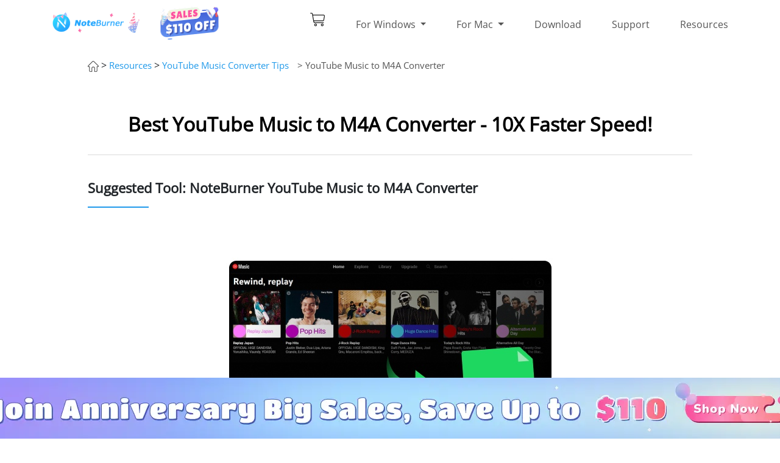

--- FILE ---
content_type: text/html; charset=utf-8
request_url: https://www.noteburner.com/youtube-music-tips/convert-youtube-music-to-m4a.html
body_size: 12037
content:
<!DOCTYPE html>
<html lang="en">
  <head>
    <meta charset="utf-8">
    <meta http-equiv="X-UA-Compatible" content="IE=edge">
    <meta name="viewport" content="width=device-width, initial-scale=1">
    <meta name="keywords" lang="en" content="youtube music to m4a converter, convert youtube music to m4a, download youtube music to m4a, best youtube to m4a converter" />
    <meta name="description" lang="en" content="Still looking for the YouTube Music to M4A converter? Come here and you will get all things you need to know about converting YouTube Music to M4A." />
    <title>Best YouTube Music to M4A Converter - 10X Faster Speed! | NoteBurner</title>     
    <meta name="robots" content="index,follow,all" />
<link rel="canonical" href="https://www.noteburner.com/youtube-music-tips/convert-youtube-music-to-m4a.html" />
    <link rel="shortcut icon" href="/new-images/favicon.ico" type="image/x-icon" />
  <meta name="referrer" content="no-referrer"> 

    <style type="text/css">@font-face {font-family:Open Sans;font-style:normal;font-weight:400;src:url(/cf-fonts/s/open-sans/5.0.20/greek/400/normal.woff2);unicode-range:U+0370-03FF;font-display:swap;}@font-face {font-family:Open Sans;font-style:normal;font-weight:400;src:url(/cf-fonts/s/open-sans/5.0.20/cyrillic-ext/400/normal.woff2);unicode-range:U+0460-052F,U+1C80-1C88,U+20B4,U+2DE0-2DFF,U+A640-A69F,U+FE2E-FE2F;font-display:swap;}@font-face {font-family:Open Sans;font-style:normal;font-weight:400;src:url(/cf-fonts/s/open-sans/5.0.20/vietnamese/400/normal.woff2);unicode-range:U+0102-0103,U+0110-0111,U+0128-0129,U+0168-0169,U+01A0-01A1,U+01AF-01B0,U+0300-0301,U+0303-0304,U+0308-0309,U+0323,U+0329,U+1EA0-1EF9,U+20AB;font-display:swap;}@font-face {font-family:Open Sans;font-style:normal;font-weight:400;src:url(/cf-fonts/s/open-sans/5.0.20/cyrillic/400/normal.woff2);unicode-range:U+0301,U+0400-045F,U+0490-0491,U+04B0-04B1,U+2116;font-display:swap;}@font-face {font-family:Open Sans;font-style:normal;font-weight:400;src:url(/cf-fonts/s/open-sans/5.0.20/greek-ext/400/normal.woff2);unicode-range:U+1F00-1FFF;font-display:swap;}@font-face {font-family:Open Sans;font-style:normal;font-weight:400;src:url(/cf-fonts/s/open-sans/5.0.20/latin/400/normal.woff2);unicode-range:U+0000-00FF,U+0131,U+0152-0153,U+02BB-02BC,U+02C6,U+02DA,U+02DC,U+0304,U+0308,U+0329,U+2000-206F,U+2074,U+20AC,U+2122,U+2191,U+2193,U+2212,U+2215,U+FEFF,U+FFFD;font-display:swap;}@font-face {font-family:Open Sans;font-style:normal;font-weight:400;src:url(/cf-fonts/s/open-sans/5.0.20/hebrew/400/normal.woff2);unicode-range:U+0590-05FF,U+200C-2010,U+20AA,U+25CC,U+FB1D-FB4F;font-display:swap;}@font-face {font-family:Open Sans;font-style:normal;font-weight:400;src:url(/cf-fonts/s/open-sans/5.0.20/latin-ext/400/normal.woff2);unicode-range:U+0100-02AF,U+0304,U+0308,U+0329,U+1E00-1E9F,U+1EF2-1EFF,U+2020,U+20A0-20AB,U+20AD-20CF,U+2113,U+2C60-2C7F,U+A720-A7FF;font-display:swap;}</style>
      <link rel="stylesheet" href="/css-new/bootstrap.min.css" >
    <link rel="stylesheet" href="/css-new/common.css">
    <link rel="stylesheet" href="/css-new/header.css">
    <link rel="stylesheet" href="/css-new/Footer.css">
    
<link rel="stylesheet" href="/css-new/ArticleDetails1.css">
<link rel="stylesheet" href="../css-new/lang-select-author.css"> 

	  <meta property="og:title" content="Best YouTube Music to M4A Converter - 10X Faster Speed!" />
<meta property="og:type" content="website" />  
<meta property="og:url" content="https://www.noteburner.com/youtube-music-tips/convert-youtube-music-to-m4a.html" />
<meta property="og:image" content="https://www.noteburner.com/images-new/guide/music/convert-youtube-music-to-m4a.jpg" />
  <!-- Google Tag Manager -->
<script type="e9283419761f211e287f580c-text/javascript">(function(w,d,s,l,i){w[l]=w[l]||[];w[l].push({'gtm.start':
new Date().getTime(),event:'gtm.js'});var f=d.getElementsByTagName(s)[0],
j=d.createElement(s),dl=l!='dataLayer'?'&l='+l:'';j.async=true;j.src=
'https://www.googletagmanager.com/gtm.js?id='+i+dl;f.parentNode.insertBefore(j,f);
})(window,document,'script','dataLayer','GTM-TWK24SG');</script>
<!-- End Google Tag Manager -->
</head>     <body class="wrap" id="app">
<!-- Google Tag Manager (noscript) -->
<noscript><iframe src="https://www.googletagmanager.com/ns.html?id=GTM-TWK24SG"
height="0" width="0" style="display:none;visibility:hidden"></iframe></noscript>
<!-- End Google Tag Manager (noscript) -->
      <div class="toTopImg"><img src="../image-new/top.png" alt="totop" /></div>
 <header class="header" style="overflow: hidden"><!-- #BeginLibraryItem "/Library/nav-new.lbi" --> 
      <nav class="w1110 navbar navbar-expand-lg navbar-light">
        <a class="navbar-brand" href="/en1/">
		<img src="/image-new/logo-special-sale.png" width="160" height="35" class="d-inline-block align-top" alt="NoteBurner Logo">
		 </a>
		    <a id="click-top-banner" class="navbar-brand" href="/special-offer/noteburner-promotion/">
		<img src="/image-new/noteburner-promotion.webp" class="d-inline-block align-top" alt="NoteBurner promotion"> 
		 </a>
        <div>
          <a href="/store.html" class="d-inline d-lg-none navbar-buy" style="margin-right:20px;">
            <img src="/image-new/buy_01.png" alt="buy" width="26" height="24"> 
          </a>
          <button class="navbar-toggler" type="button" data-toggle="collapse" data-target="#navbarSupportedContent" aria-controls="navbarSupportedContent" aria-expanded="false" aria-label="Toggle navigation">
              <span class="navbar-toggler-icon"></span>
          </button> 
        </div>

        <div class="collapse navbar-collapse" id="navbarSupportedContent">  
          <ul class="navbar-nav">
            <li class="nav-item d-none d-lg-block">
              <a class="backgd-buy-Icon" href="/store.html"></a>
            </li>
            <li class="nav-item">
              <a class="nav-link dropdown-toggle" href="/products-windows.html" role="button" data-toggle="dropdown" aria-haspopup="true" aria-expanded="false">
                For Windows
              </a>
              <!-- dropdown -->
              <div class="dropdown-menu d-lg-none" aria-labelledby="navbarDropdown">
				  <div class="dropdown-item product d-flex flex-row justify-content-start align-items-center">
                  <a class="title" href="/noteburner-music-one.html">All-In-One Music Converter </a>
                </div>
                <div class="dropdown-item product d-flex flex-row justify-content-start align-items-center">
                  <a class="title" href="/sp-music-converter-windows.html">Spotify Music Converter </a>
                </div>
				 <div class="dropdown-item product d-flex flex-row justify-content-start align-items-center">
                  <a class="title" href="/sp-music-converter-windows/tutorial-android.html">Spotify Downloader for Android </a>
                </div> 
				    <div class="dropdown-item product d-flex flex-row justify-content-start align-items-center">
                  <a class="title" href="/youtube-music-converter-windows.html">YouTube Music Converter </a>
                </div> 
                  <div class="dropdown-item product d-flex flex-row justify-content-start align-items-center">
                  <a class="title" href="/audio-recorder-windows.html">iTunes Audio Converter </a>
                </div>
				 
				  <div class="dropdown-item product d-flex flex-row justify-content-start align-items-center">
                  <a class="title" href="/amazon-music-recorder-windows.html">Amazon Music Converter</a>
                </div>
				  <div class="dropdown-item product d-flex flex-row justify-content-start align-items-center">
                  <a class="title" href="/tidal-music-converter-windows.html">Tidal Music Converter </a>
                </div>
				  <div class="dropdown-item product d-flex flex-row justify-content-start align-items-center">
                  <a class="title" href="/soundcloud-music-converter.html">SoundCloud Music Converter </a>
                </div> 
				  <div class="dropdown-item product d-flex flex-row justify-content-start align-items-center">
                  <a class="title" href="/deezer-music-converter-windows.html">Deezer Music Converter </a>
                </div> 
				   <div class="dropdown-item product d-flex flex-row justify-content-start align-items-center">
                  <a class="title" href="/line-music-converter-windows.html">Line Music Converter </a>
                </div>
				  <div class="dropdown-item product d-flex flex-row justify-content-start align-items-center">
                  <a class="title" href="https://www.noteburner-video.com/netflix-video-downloader-for-windows.html" target="_blank">Netflix Video Downloader</a>
                </div>
				   <div class="dropdown-item product d-flex flex-row justify-content-start align-items-center">
                  <a class="title" href="https://www.noteburner-video.com/amazon-video-downloader-for-windows.html" target="_blank">Amazon Video Downloader </a>
                </div>
				   <div class="dropdown-item product d-flex flex-row justify-content-start align-items-center">
                  <a class="title" href="https://www.noteburner-video.com/all-in-one-downloader.html" target="_blank">All-In-One Video Downloader </a>
                </div>
                  <div class="dropdown-item product d-flex flex-row justify-content-start align-items-center">
                  <a class="title" href="https://www.noteburner.com/music-playlist-transfer.html">Music Playlist Transfer</a>
                </div>
              </div> 
              <!-- hover nav link --> 
              <div class="nav-link-detail">
                <div class="d-flex flex-row justify-content-center">
                  <div class="nav-link-detail-1">
                    <div class="product-detail-title">Music Converter (Windows)</div>
                    <hr/>
					  <div class="product d-flex flex-row justify-content-start align-items-center">
                      <a class="title" href="/noteburner-music-one.html">All-In-One Music Converter</a>
						   <img class="product-img" src="/image-new/Label_01-s.png" alt="hot">
                      <a href="/noteburner-music-one.exe" class="blue-btn action-btn-small rounded-pill flex-row-center click-download">Try</a>
                      <a href="/store.html#allinone" class="orange-btn action-btn-small rounded-pill flex-row-center click-buy">Buy</a>
                    </div>
                    <div class="product d-flex flex-row justify-content-start align-items-center">
                      <a class="title" href="/sp-music-converter-windows.html">Spotify Music Converter</a> 
                      <a href="/noteburner-sp-music-converter.exe" class="blue-btn action-btn-small rounded-pill flex-row-center click-download">Try</a>
                      <a href="/store.html#Spotify" class="orange-btn action-btn-small rounded-pill flex-row-center click-buy">Buy</a>
                    </div>
					    <div class="product d-flex flex-row justify-content-start align-items-center">
                      <a class="title" href="/sp-music-converter-windows/tutorial-android.html">Spotify Downloader for Android</a> 
                      <a href="https://www.noteburner.com/nb-sp-downloader.apk" class="blue-btn action-btn-small rounded-pill flex-row-center click-download">Try</a>
                      <a href="/store.html#Spotify" class="orange-btn action-btn-small rounded-pill flex-row-center click-buy">Buy</a>
                    </div>
					    <div class="product d-flex flex-row justify-content-start align-items-center">
                      <a class="title" href="/youtube-music-converter-windows.html">YouTube Music Converter</a>
						   
                      <a href="/noteburner-youtube-music-converter.exe" class="blue-btn action-btn-small rounded-pill flex-row-center click-download">Try</a>
                      <a href="/store.html#Youtube" class="orange-btn action-btn-small rounded-pill flex-row-center click-buy">Buy</a>
                    </div>
                      <div class="product d-flex flex-row justify-content-start align-items-center">
                      <a class="title" href="/audio-recorder-windows.html">iTunes Audio Converter</a>
                      <a href="/nb-audio-recorder.exe" class="blue-btn action-btn-small rounded-pill flex-row-center click-download">Try</a>
                      <a href="/store.html#Apple" class="orange-btn action-btn-small rounded-pill flex-row-center click-buy">Buy</a>
                    </div>
					  <div class="product d-flex flex-row justify-content-start align-items-center">
                      <a class="title" href="/amazon-music-recorder-windows.html">Amazon Music Converter</a>
						   
                      <a href="/noteburner-amazon-music-recorder.exe" class="blue-btn action-btn-small rounded-pill flex-row-center click-download">Try</a>
                      <a href="/store.html#Amazon" class="orange-btn action-btn-small rounded-pill flex-row-center click-buy">Buy</a>
                    </div>
					   <div class="product d-flex flex-row justify-content-start align-items-center">
                      <a class="title" href="/tidal-music-converter-windows.html">Tidal Music Converter</a> 
						   <a href="/noteburner-tidal-music-converter.exe" class="blue-btn action-btn-small rounded-pill flex-row-center click-download">Try</a>
                   <a href="/store.html#Tidal" class="orange-btn action-btn-small rounded-pill flex-row-center click-buy">Buy</a>
                    </div>
					<div class="product d-flex flex-row justify-content-start align-items-center">
                      <a class="title" href="/soundcloud-music-converter.html">SoundCloud Music Converter</a>
						<a href="/noteburner-music-one.exe" class="blue-btn action-btn-small rounded-pill flex-row-center click-download">Try</a>
                      <a href="/store.html#allinone" class="orange-btn action-btn-small rounded-pill flex-row-center click-buy">Buy</a>
                    </div>
					  
					  <div class="product d-flex flex-row justify-content-start align-items-center">
                      <a class="title" href="/deezer-music-converter-windows.html">Deezer Music Converter</a>
					  <img class="product-img" src="/image-new/Label_02-s.png" alt="new">
					<a href="/noteburner-deezer-music-converter.exe" class="blue-btn action-btn-small rounded-pill flex-row-center click-download">Try</a>
                   <a href="/store.html#More" class="orange-btn action-btn-small rounded-pill flex-row-center click-buy">Buy</a>
                    </div>
					  <div class="product d-flex flex-row justify-content-start align-items-center">
                      <a class="title" href="/line-music-converter-windows.html">Line Music Converter</a><a href="/noteburner-line-music-converter.exe" class="blue-btn action-btn-small rounded-pill flex-row-center click-download">Try</a>
                    <a href="/store.html#More" class="orange-btn action-btn-small rounded-pill flex-row-center click-buy">Buy</a>
                    </div>
                  </div>
                  <div class="product nav-link-detail-1" style="margin:0 35px;">
                    <div class="product-detail-title">Video Downloader (Windows) </div>
                    <hr/>
                      <div class="product d-flex flex-row justify-content-start align-items-center">
                      <a class="title" href="https://www.noteburner-video.com/all-in-one-downloader.html" target="_blank">All-In-One Video Downloader</a>
                      <a href="https://www.noteburner-video.com/noteburner-youtube-video-downloader.exe" class="blue-btn action-btn-small rounded-pill flex-row-center click-download">Try</a>
                      <a href="https://www.avclabs.com/buynow/nb/buy-vd.html" target="_blank" class="orange-btn action-btn-small rounded-pill flex-row-center click-buy">Buy</a>
                    </div> 
					  <div class="product d-flex flex-row justify-content-start align-items-center">
                      <a class="title" href="https://www.noteburner-video.com/netflix-video-downloader-for-windows.html" target="_blank">Netflix Video Downloader</a>
                      <a href="https://www.noteburner-video.com/noteburner-netflix-video-downloader.exe"  class="blue-btn action-btn-small rounded-pill flex-row-center click-download">Try</a>
                      <a href="https://www.avclabs.com/buynow/nb/buy-nf.html" target="_blank" class="orange-btn action-btn-small rounded-pill flex-row-center click-buy">Buy</a>
                    </div>
                  <div class="product d-flex flex-row justify-content-start align-items-center">
                      <a class="title" href="https://www.noteburner-video.com/amazon-video-downloader-for-windows.html" target="_blank">Amazon Video Downloader</a>  
					<a href="https://www.noteburner-video.com/noteburner-amazon-video-downloader.exe" class="blue-btn action-btn-small rounded-pill flex-row-center click-download">Try</a>
                   <a href="https://www.avclabs.com/buynow/nb/buy-amz.html" target="_blank" class="orange-btn action-btn-small rounded-pill flex-row-center click-buy">Buy</a>
                    </div>
                      
					 <div class="product d-flex flex-row justify-content-start align-items-center">
                      <a class="title" href="/order-windows-amazon-music-video-suite.html" >Amazon Video + Amazon Music Converter</a>
<!--
                      <a href="/downloads.html"  class="blue-btn action-btn-small rounded-pill flex-row-center click-download">Try</a>
                      <a href="/order-windows-amazon-music-video-suite.html" class="orange-btn action-btn-small rounded-pill flex-row-center click-buy">Buy</a>
-->
                    </div>
                  <div class="product-detail-title mt-4">Others</div>
<hr/>
<div class="product d-flex flex-row justify-content-start align-items-center">
<a class="title" href="/music-playlist-transfer.html">Music Playlist Transfer</a>
<img class="product-img" src="/image-new/Label_02-s.png" alt="new">
<a href="https://www.playlistgo.io/playlistgo-setup.exe" class="blue-btn action-btn-small rounded-pill flex-row-center click-download">Try</a>
<a href="https://www.playlistgo.io/pricing.html" target="_blank" class="orange-btn action-btn-small rounded-pill flex-row-center click-buy">Buy</a>
</div>
</div>
                  <div class="nav-link-detail-2">
                    <div class="product-detail-title d-flex flex-row justify-content-start align-items-center">
                      <span><img src="/image-new/new-header.png" alt="new"> <br>	
						  <a href="/noteburner-music-one.html">NoteBurner Music One</a></span>
                    </div>
                    <p>Convert songs from Spotify, Apple Music, Amazon Music, Tidal, YouTube Music, Deezer, Pandora, SoundCloud, Dailymotion, etc.</p>
                    <div class="flex-row-between" style="width:100%;">
                      <a href="/store.html#allinone" class="orange-btn flex-row-center action-btn-big rounded-pill click-buy">BUY NOW</a>
                      <a href="/noteburner-music-one.exe" class="blue-btn flex-row-center action-btn-big rounded-pill click-download">FREE TRIAL</a>
                    </div>
                  </div>
                </div>
                </div>
            </li>
          <li class="nav-item" id="for-mac">
              <a class="nav-link dropdown-toggle" href="/products-mac.html" role="button" data-toggle="dropdown" aria-haspopup="true" aria-expanded="false">
                For Mac 
              </a>
              <div class="dropdown-menu d-lg-none" aria-labelledby="navbarDropdown">
				  <div class="dropdown-item product d-flex flex-row justify-content-start align-items-center">
                  <a class="title" href="/noteburner-music-one.html">All-In-One Music Converter </a>
                </div>
                <div class="dropdown-item product d-flex flex-row justify-content-start align-items-center">
                  <a class="title" href="/sp-music-converter-mac.html">Spotify Music Converter </a>
                </div>
				   <div class="dropdown-item product d-flex flex-row justify-content-start align-items-center">
                  <a class="title" href="/sp-music-converter-windows/tutorial-android.html">Spotify Downloader for Android </a>
                </div>
				  <div class="dropdown-item product d-flex flex-row justify-content-start align-items-center">
                  <a class="title" href="/youtube-music-converter-mac.html">YouTube Music Converter </a>
                </div>
				 <div class="dropdown-item product d-flex flex-row justify-content-start align-items-center">
                  <a class="title" href="/audio-recorder-mac.html">Apple Music Converter </a>
                </div>
				  <div class="dropdown-item product d-flex flex-row justify-content-start align-items-center">
                  <a class="title" href="/amazon-music-recorder-mac.html">Amazon Music Converter </a>
                </div>
				  <div class="dropdown-item product d-flex flex-row justify-content-start align-items-center">
                  <a class="title" href="/tidal-music-converter-mac.html">Tidal Music Converter </a>
                </div>
				 <div class="dropdown-item product d-flex flex-row justify-content-start align-items-center">
                  <a class="title" href="/soundcloud-music-converter.html">Soundc Music Converter</a>
                </div>  
				 <div class="dropdown-item product d-flex flex-row justify-content-start align-items-center">
                  <a class="title" href="/deezer-music-converter-mac.html">Deezer Music Converter</a>
                </div> 
				  <div class="dropdown-item product d-flex flex-row justify-content-start align-items-center">
                  <a class="title" href="/line-music-converter-mac.html">Line Music Converter </a>
                </div>
				  <div class="dropdown-item product d-flex flex-row justify-content-start align-items-center">
                  <a class="title" href="https://www.noteburner-video.com/netflix-video-downloader-for-mac.html" target="_blank">Netflix Video Downloader</a>
                </div>
				  <div class="dropdown-item product d-flex flex-row justify-content-start align-items-center">
                  <a class="title" href="https://www.noteburner-video.com/amazon-video-downloader-for-mac.html" target="_blank">Amazon Video Downloader </a>
                </div>
				   <div class="dropdown-item product d-flex flex-row justify-content-start align-items-center">
                  <a class="title" href="https://www.noteburner-video.com/all-in-one-downloader.html" target="_blank">All-In-One Video Downloader </a>
                </div>
                  <div class="dropdown-item product d-flex flex-row justify-content-start align-items-center">
                  <a class="title" href="https://www.noteburner.com/music-playlist-transfer.html">Music Playlist Transfer</a>
                </div>
              </div>
              <!-- hover nav link --> 
              <div class="nav-link-detail">
                <div class="d-flex flex-row justify-content-center">
                  <div class="nav-link-detail-1">
                    <div class="product-detail-title">Music Converter (Mac)</div>
                    <hr/>    
					  <div class="product d-flex flex-row justify-content-start align-items-center">
                      <a class="title" href="/noteburner-music-one.html">All-In-One Music Converter </a>
						  <img class="product-img" src="/image-new/Label_01-s.png" alt="hot">
                      <a class="blue-btn action-btn-small rounded-pill flex-row-center click-download" href="/noteburner-music-one.dmg" >Try</a>
                      <a href="/store.html#allinone" class="orange-btn action-btn-small rounded-pill flex-row-center click-buy">Buy</a>
                    </div> 
                    <div class="product d-flex flex-row justify-content-start align-items-center">
                      <a class="title" href="/sp-music-converter-mac.html">Spotify Music Converter </a>
                      <a class="blue-btn action-btn-small rounded-pill flex-row-center click-download" href="/noteburner-sp-music-converter.dmg" >Try</a>
                      <a href="/store.html#Spotify" class="orange-btn action-btn-small rounded-pill flex-row-center click-buy">Buy</a> 
                    </div>  
					  <div class="product d-flex flex-row justify-content-start align-items-center">
                      <a class="title" href="/sp-music-converter-windows/tutorial-android.html">Spotify Downloader for Android</a>
                      <a class="blue-btn action-btn-small rounded-pill flex-row-center click-download" href="https://www.noteburner.com/nb-sp-downloader.apk" >Try</a>
                      <a href="/store.html#Spotify" class="orange-btn action-btn-small rounded-pill flex-row-center click-buy">Buy</a>
                    </div> 
					  <div class="product d-flex flex-row justify-content-start align-items-center">
                      <a class="title" href="/youtube-music-converter-mac.html">YouTube Music Converter</a>
						 
                      <a class="blue-btn action-btn-small rounded-pill flex-row-center click-download" href="/noteburner-youtube-music-converter.dmg" >Try</a>
                      <a href="/store.html#Youtube" class="orange-btn action-btn-small rounded-pill flex-row-center click-buy">Buy</a>
                    </div> 
                     <div class="product d-flex flex-row justify-content-start align-items-center">
                      <a class="title" href="/audio-recorder-mac.html">Apple Music Converter </a>
                      <a class="blue-btn action-btn-small rounded-pill flex-row-center click-download" href="/nb-audio-recorder.dmg" >Try</a>
                      <a href="/store.html#Apple" class="orange-btn action-btn-small rounded-pill flex-row-center click-buy">Buy</a>
                    </div> 
					  <div class="product d-flex flex-row justify-content-start align-items-center">
                      <a class="title" href="/amazon-music-recorder-mac.html">Amazon Music Converter </a>
                      <a class="blue-btn action-btn-small rounded-pill flex-row-center click-download" href="/noteburner-amazon-music-recorder.dmg" >Try</a>
                      <a href="/store.html#Amazon" class="orange-btn action-btn-small rounded-pill flex-row-center click-buy">Buy</a>
                    </div> 
					  <div class="product d-flex flex-row justify-content-start align-items-center">
                      <a class="title" href="/tidal-music-converter-mac.html">Tidal Music Converter </a>
					
						  <a href="/noteburner-tidal-music-converter.dmg"  class="blue-btn action-btn-small rounded-pill flex-row-center click-download">Try</a>
                   <a href="/store.html#Tidal" class="orange-btn action-btn-small rounded-pill flex-row-center click-buy">Buy</a>  
                    </div>
					  <div class="product d-flex flex-row justify-content-start align-items-center">
                      <a class="title" href="/soundcloud-music-converter.html">SoundCloud Music Converter </a>
						 <a class="blue-btn action-btn-small rounded-pill flex-row-center click-download" href="/noteburner-music-one.dmg" >Try</a>
                      <a href="/store.html#allinone" class="orange-btn action-btn-small rounded-pill flex-row-center click-buy">Buy</a>
                    </div>
					  <div class="product d-flex flex-row justify-content-start align-items-center">
                      <a class="title" href="/deezer-music-converter-mac.html">Deezer Music Converter </a>
						<img class="product-img" src="/image-new/Label_02-s.png" alt="new">
						  <a href="/noteburner-deezer-music-converter.dmg" class="blue-btn action-btn-small rounded-pill flex-row-center click-download">Try</a>
                   <a href="/store.html#More" class="orange-btn action-btn-small rounded-pill flex-row-center click-buy">Buy</a>  
                    </div>
					 <div class="product d-flex flex-row justify-content-start align-items-center">
                      <a class="title" href="/line-music-converter-mac.html">Line Music Converter </a><a href="/noteburner-line-music-converter.dmg" class="blue-btn action-btn-small rounded-pill flex-row-center click-download">Try</a>
                    <a href="/store.html#More" class="orange-btn action-btn-small rounded-pill flex-row-center click-buy">Buy</a>
                    </div>
                  </div>
                  <div class="product nav-link-detail-1" style="margin:0 35px;">
                     <div class="product-detail-title">Video Downloader  (Mac)</div>
                    <hr/>
                      	<div class="product d-flex flex-row justify-content-start align-items-center">
                      <a class="title" href="https://www.noteburner-video.com/all-in-one-downloader.html" target="_blank">All-In-One Video Downloader</a>
                      <a href="https://www.noteburner-video.com/noteburner-youtube-video-downloader.dmg" class="blue-btn action-btn-small rounded-pill flex-row-center click-download">Try</a>
                      <a href="https://www.avclabs.com/buynow/nb/buy-vd.html" rel="nofollow" target="_blank" class="orange-btn action-btn-small rounded-pill flex-row-center click-buy">Buy</a>
                    </div>
					  <div class="product d-flex flex-row justify-content-start align-items-center">
                      <a class="title" href="https://www.noteburner-video.com/netflix-video-downloader-for-mac.html" target="_blank">Netflix Video Downloader </a>
                      <a href="https://www.noteburner-video.com/noteburner-netflix-video-downloader.dmg"  class="blue-btn action-btn-small rounded-pill flex-row-center click-download">Try</a>
                      <a href="https://www.avclabs.com/buynow/nb/buy-nf.html" rel="nofollow" target="_blank" class="orange-btn action-btn-small rounded-pill flex-row-center click-buy">Buy</a>
                    </div>
                  <div class="product d-flex flex-row justify-content-start align-items-center">
                      <a class="title" href="https://www.noteburner-video.com/amazon-video-downloader-for-mac.html" target="_blank">Amazon Video Downloader </a>
						  <a href="https://www.noteburner-video.com/noteburner-amazon-video-downloader.dmg"  class="blue-btn action-btn-small rounded-pill flex-row-center click-download">Try</a>
                   <a href="https://www.avclabs.com/buynow/nb/buy-amz.html" rel="nofollow" target="_blank" class="orange-btn action-btn-small rounded-pill flex-row-center click-buy">Buy</a>  
                    </div>
                  <div class="product d-flex flex-row justify-content-start align-items-center">
                      <a class="title" href="/order-mac-amazon-music-video-suite.html">Amazon Video + Amazon Music Converter </a>
<!--
                      <a href="/downloads.html"  class="blue-btn action-btn-small rounded-pill flex-row-center click-download">Try</a>
                      <a href="/order-mac-amazon-music-video-suite.html" class="orange-btn action-btn-small rounded-pill flex-row-center click-buy">Buy</a>
-->
                    </div>
                   <div class="product-detail-title mt-4">Others</div>
<hr/>
<div class="product d-flex flex-row justify-content-start align-items-center">
<a class="title" href="/music-playlist-transfer.html">Music Playlist Transfer</a>
<img class="product-img" src="/image-new/Label_02-s.png" alt="new">
<a href="https://www.playlistgo.io/playlistgo-setup.dmg" class="blue-btn action-btn-small rounded-pill flex-row-center click-download">Try</a>
<a href="https://www.playlistgo.io/pricing.html" target="_blank" class="orange-btn action-btn-small rounded-pill flex-row-center click-buy">Buy</a>
</div>
</div>
                  <div class="nav-link-detail-2">
                    <div class="product-detail-title d-flex flex-row justify-content-start align-items-center">
                      <span><img src="/image-new/new-header.png" alt="new"> <br>	<a href="/noteburner-music-one.html">NoteBurner Music One</a></span>
                    </div>
                    <p>Download songs from Spotify, Apple Music, Amazon Music, Tidal, YouTube Music, Deezer, Pandora, SoundCloud, Dailymotion, etc.</p>
                    <div class="flex-row-between" style="width:100%;"> 
                      <a href="/store.html#allinone" class="orange-btn flex-row-center action-btn-big rounded-pill click-buy">BUY NOW</a>
                      <a class="blue-btn flex-row-center action-btn-big rounded-pill click-download" href="/noteburner-music-one.dmg">FREE TRIAL</a>
                    </div>
                  </div>
                </div>
              </div>
            </li>
            <li class="nav-item">
              <a class="nav-link" href="/downloads.html">Download</a>
            </li>
            <li class="nav-item">
              <a class="nav-link" href="/support.html">Support</a>
            </li>
            <li class="nav-item">
              <a class="nav-link" href="/articles.html">Resources</a>
            </li>
          </ul>
        </div>
      </nav><!-- #EndLibraryItem --></header>
<div class="body-box">
        <div class="float-top">
          <div class="float-box flex-row-between">
            <h4>NoteBurner YouTube Music to M4A Converter</h4>
  <div class="flex-row-start">
          <a href="/noteburner-youtube-music-converter.exe"   class="green-btn btn click-download" style="margin-right:20px;">
            <span>Try It Free</span>
            <img src="/image-new/button_win.png" alt="win" />
          </a> 
          <a href="/noteburner-youtube-music-converter.dmg"   class="blue-btn btn click-download">
            <span>Try It Free</span>
            <img src="/image-new/button_mac.png" alt="mac" />
          </a> 
        </div>
       </div>
      </div>
        <div class="artDet-title  flex-row-start">
           <p><a href="/en1/"><img src="/image-new/home.png" alt="Home" /></a> &gt; <a class="faq-cut-active" href="/articles.html">Resources</a> &gt; <a class="faq-cut-active" href="../youtube-music-tips/"> YouTube Music Converter Tips</a> <label class="artDet-top-nav">> YouTube Music to M4A Converter</label></p>
        </div>
        <div class="artDet-content-box">
        <h1>Best YouTube Music to M4A Converter - 10X Faster Speed!</h1>
		<h3>Suggested Tool: NoteBurner YouTube Music to M4A Converter</h3>
			<div class="artdet-imgs-box"><img src="../images-new/guide/music/convert-youtube-music-to-m4a.jpg" alt="YouTube Music to M4A " /></div>
          <p><a href="/youtube-music-converter-windows.html"><strong>NoteBurner YouTube Music Converter</strong> </a>is a user-friendly tool designed for <strong>downloading <a href="youtube-to-mp3-320kbps.html">high-quality</a> audio from YouTube Music in M4A format</strong>. With a simple interface, users can easily add playlists, choose output settings, and start downloads with just a few clicks. Noteworthy is its support for multiple audio formats, including MP3, FLAC, and <a href="convert-youtube-music-to-wav.html">WAV</a>, and more, providing users with flexibility.</p>	
		<p>Importantly, NoteBurner <strong>ensures that the 100% original <a href="youtube-music-audio-quality.html">sound quality</a></strong> of YouTube Music files is maintained throughout the conversion process. In essence, it's a highly recommended solution for those wanting hassle-free enjoyment of their favorite music on various devices.</p>	
			<div class="feature_box">
            <div class="row pad20">
            <div class="col-xs-12 col-md-3">
            <img src="/image-new/youtube-music-converter-logo-220.png" alt="youtube music converter banner">
            </div>
            <div class="col-xs-12 col-md-6">
           <h5>Features of NoteBurner YouTube Music Converter:</h5>
          <ul>
            <li><span></span>Convert YouTube Music to MP3, AAC, WAV, FLAC, AIFF, and ALAC.</li>
            <li><span></span>Record songs from YouTube Music Free/Premium.</li>
            <li><span></span>10X faster speed & keep the original audio quality.</li>
            <li><span></span>Support to retain ID3 meta tags.</li>
            <li><span></span>No need to install any extra app.</li>
          </ul>
          </div>
          <div class="col-xs-12 col-md-3">
            <a href="/noteburner-youtube-music-converter.exe" class="green-btn btn mrg20  click-download">
              <span>Try It Free</span>
              <img src="/image-new/button_win.png" alt="download youtube music downloader windows">
            </a>
            <a href="/noteburner-youtube-music-converter.dmg"  class="blue-btn btn mrg20 click-download">
              <span>Try It Free</span>
              <img src="/image-new/button_mac.png" alt="download youtube music downloader mac">
            </a>
          <div class="artDet-availability"><label>Availability:</label> Free Upgrade</div>
          </div>
         </div> 
        </div>
 <div class="artdet-imgs-box"><a class="click-banner-seo"  href="/noteburner-music-one.html"><img src="/image-new/music-one-banner.jpg" alt="streaming music recorder"></a></div>


	  <h3>How to download YouTube Music as M4A files with NoteBurner?</h3>
      <div class="row">
        <div class="col-sm-12 col-md-4">
          <p style="text-align:center"><strong>Add YouTube Music Songs or Playlists</strong></p>
          <p style="text-align:center"><img src="/new-images/products-image/youtube-music-converter-win/add-youtube-songs-small.jpg" alt="add YouTube songs to NoteBurner" /></p>
          <p>Pick a playlist on YouTube Music web player window, then click "<strong>Add</strong>" to add your music files to the list.</p>
        </div>
        <div class="col-sm-12 col-md-4">
          <p style="text-align:center"><strong>Customize M4A Output Format</strong></p>
          <p style="text-align:center"><img src="/new-images/products-image/youtube-music-converter-win/output-settings-small.jpg" alt="Set M4A Output Format" /></p>
          <p>Go to the "Settings" window, and choose "<strong>AAC</strong>" or "<strong>ALAC</strong>" output format. You can also customize other output settings here.</p>
        </div>
        <div class="col-sm-12 col-md-4">
          <p style="text-align:center"><strong>Start Downloading</strong></p>
          <p style="text-align:center"><img src="/new-images/products-image/youtube-music-converter-win/start-conversion-small.jpg" alt="start conversion" /></p>
          <p>Click "Convert" to download YouTube Music songs to <strong>M4A</strong> files. This will be finished soon.</p>
        </div>
      </div>		<br>	
			 <div class="ado-left-iframe">
            <h5><center>YouTube Video: How to Download YouTube Music to Computer</center></h5>
            <div class="flex-row-center">
              <iframe width="560" height="315" src="https://www.youtube.com/embed/MwiTkHAItBQ?si=9JqCJcoXuuW4GMEW" title="YouTube video player" frameborder="0" allow="accelerometer; autoplay; clipboard-write; encrypted-media; gyroscope; picture-in-picture; web-share" referrerpolicy="strict-origin-when-cross-origin" allowfullscreen></iframe>
            </div>
          </div>
  <hr class="cp_line" /> 		
	<h2>What Is M4A? Is It Better Than MP3? </h2>	
	<p>In fact, MP3 format is more commonly used than M4A. But why choose to download YouTube Music to M4A? What advantages does M4A offer?</p>		
	<p><strong>M4A, which stands for MPEG-4 Audio</strong>, is a type of audio file. It's often used with Apple's iTunes and doesn't have any restrictions on how you can use it (like copy protection). It also uses AAC (Advanced Audio Codec) compression, which makes the audio<strong> sound good without taking up too much space</strong>.</p>		
	<p>So in terms of sound quality, M4A files typically offer <strong>superior audio quality</strong> compared to MP3, delivering a crisper and clearer experience. On the other hand, despite the enhanced sound quality, M4A files generally maintain <strong>smaller sizes</strong> compared to MP3.</p>		
	<p>If you really care about the best sound quality and saving space on your device, M4A must be your preferred option.</p>
			<div class="feature_box">
				   <div class="divstyle">
                        <div style="display: flex; flex-wrap: wrap; padding:20px">
                            <div class="col-xs-12 col-md-5" style="text-align:center">
                              <img src="/images-new/guide/music/convert-youtube-music-to-mp3.jpg" width="400" alt="5 Quick Steps to Convert YouTube Music to MP3">
                            </div>
                            <div class="col-xs-12 col-md-7">
                              <div>
                                    <h5><strong><a href="convert-youtube-music-to-mp3.html">5 Quick Steps to Convert YouTube Music to MP3</a></strong></h5>
                                    <p style="margin-top: 0px">How to convert YouTube Music songs to MP3? Go to this page and you'll get the best YouTube Music Converter to help you download all YouTube playlists to MP3 on computer.</p>
                                    <p style="margin-top: 0px"> <a href="convert-youtube-music-to-mp3.html">Learn More →</a></p>
								  
                                </div>
                            </div>
                        </div>
				  </div>
             </div>			
	<h2>Why Convert YouTube Music to M4A?</h2>		
	<p>When you <strong>convert YouTube Music to M4A via NoteBurner,</strong> you get a bunch of cool benefits:</p>		
	<p><strong>1. Better Sound:</strong> M4A makes sure your music from YouTube Music sounds really good, keeping it clear and crisp.</p>
	<p><strong>2. Saves Space:</strong>  M4A doesn't take up too much space on your devices. You can have a lot of songs without running out of storage.</p>		
	<p><strong>3. Offline Playback:</strong> After converting,  you don't have to rely on internet streaming all the time. This is handy when the internet is slow or not available.</p>		
	<p><strong>4. Use Everywhere:</strong> M4A frees your YouTube Music from being stuck on the service. You can enjoy your favorite songs on many different devices and apps <strong>without any restrictions.</strong></p>		
	<p><strong>5. Share Easily:</strong> .m4a files are simple to share with friends or move to different devices, making it easy to spread your favorite tunes.</p>	
	<p><strong>6. Less Need for Streaming:</strong> With a backup of YouTube Music M4A library, you can even enjoy your music songs after the YouTube Premium subscription ends.</p>		
	<div class="feature_box">
				   <div class="divstyle">
                        <div style="display: flex; flex-wrap: wrap; padding:20px">
                            <div class="col-xs-12 col-md-5" style="text-align:center">
                              <img src="/images-new/guide/music/download-youtube-music-without-premium.jpg" width="400" alt="Download YouTube Music without Premium">
                            </div>
                            <div class="col-xs-12 col-md-7">
                              <div>
                                    <h5><strong><a href="/youtube-music-tips/download-youtube-music-without-premium.html">Download YouTube Music without Premium</a></strong></h5>
                                    <p style="margin-top: 0px">If you don't want to pay for YouTube Music Premium every month, but still want to listen to your music without internet. Here this page will help you how to download YouTube Music songs without Premium.</p>
                                    <p style="margin-top: 0px"> <a href="/youtube-music-tips/download-youtube-music-without-premium.html">Learn More →</a></p>
								  
                                </div>
                            </div>
                        </div>
				  </div>
             </div>	
	<h2>Can I Convert YouTube Music to M4A on Mobiles?</h2>		
	<p>When <strong>converting YouTube music to the M4A format on your Android or iPhone</strong>, one popular option is to use a third-party music converter such as <a href="/youtube-music-converter-windows.html">NoteBurner YouTube Music Converter</a>. However, it's worth noting that NoteBurner operates specifically on Windows or Mac computer systems only.</p>
	<p>Fortunately, an alternative approach exists. You can <strong><a href="best-way-to-download-youtube-music-to-computer.html">download the desired YouTube Music content to your computer</a></strong> using NoteBurner tool. Once you've successfully converted the YouTube Music to M4A files, the next step is to connect your smartphone to the computer, and then <strong>transfer the M4A files to your mobile device</strong>.</p>		
			<div class="feature_box">
				   <div class="divstyle">
                        <div style="display: flex; flex-wrap: wrap; padding:20px">
                            <div class="col-xs-12 col-md-5" style="text-align:center">
                              <img src="/images-new/guide/music/download-youtube-music-to-phone.jpg" width="400" alt="Download YouTube Music to Android/iOS Mobile Phone">
                            </div>
                            <div class="col-xs-12 col-md-7">
                              <div>
                                    <h5><strong><a href="/youtube-music-tips/download-youtube-music-to-phone.html">Download YouTube Music to Android/iOS Mobile Phone</a></strong></h5>
                                    <p style="margin-top: 0px">You can either use YouTube Music mobile app or NoteBurner YouTube Music Downloader to download songs from YouTube Music to Android or iPhone device.</p>
                                    <p style="margin-top: 0px"> <a href="/youtube-music-tips/download-youtube-music-to-phone.html">Learn More →</a></p>
								  
                                </div>
                            </div>
                        </div>
				  </div>
             </div>	
	<h2>Any Free Online YouTube to M4A Converters Available?</h2>		
	<p>Yes, several <strong>free online websites allow you to convert YouTube videos to M4A </strong>format, for example, <a href="https://www.ukc.com.np/p/youtube-m4a.html" target="_blank" rel="nofollow">Ukc.com.np</a>, <a href="https://yt1s.ltd/en214nb/youtube-to-m4a"  target="_blank" rel="nofollow">YT1s</a>, <a href="https://www.helloconverter.com/"   target="_blank" rel="nofollow">Helloconverter.com</a>, <a href="https://motionbox.io/tools/youtube-to-m4a" target="_blank" rel="nofollow">motionbox.io</a>, etc.</p>	
	
	<p>These online YouTube audio converters are easy to use and won't cost you anything. Just copy the YouTube video link, paste it into the search box, and then you can download the M4A audio file.</p>		
			
			<div class="feature_box">
				   <div class="divstyle">
                        <div style="display: flex; flex-wrap: wrap; padding:20px">
                            <div class="col-xs-12 col-md-5" style="text-align:center">
                              <img src="/images-new/guide/music/convert-youtube-to-m4a.jpg" width="400" alt="FREE Online YouTube to M4A Converters">
                            </div>
                            <div class="col-xs-12 col-md-7">
                              <div>
                                    <h5><strong><a href="/youtube-music-tips/best-youtube-to-m4a-converters.html">8 Best Free YouTube to M4A Converters - Full Review 2026</a></strong></h5>
                                    <p style="margin-top: 0px">Check several free online YouTube to M4A converters, with a rundown of their features, pros & cons, usage, and an alternative solution.</p>
                                    <p style="margin-top: 0px"> <a href="/youtube-music-tips/best-youtube-to-m4a-converters.html">Learn More →</a></p>
								  
                                </div>
                            </div>
                        </div>
				  </div>
             </div>			
			
	<h3>Difference Between NoteBurner and Free YouTube to M4A Converter Online</h3>		
	<p>The main difference is that <strong>NoteBurner specializes in <a href="download-music-from-youtube-music.html">downloading songs from YouTube Music</a></strong>, a dedicated music streaming service, while <strong>online YouTube converters are generally designed to extract audio from YouTube videos</strong>.</p>		
		 <table class="artDet-table">
        <tr>
          <td style="width:15%"></td>
          <td style="width:42%"><strong><a href="/youtube-music-converter-windows.html">NoteBurner YouTube Music Converter</a></strong>
            <p><img src="/image-new/youtube-music-logo-130.png" alt="NoteBurner YouTube Music Converter" /></p>
          </td>
         <td style="width:42%"><strong>Online YouTube Music Converters</strong>
            <p><img src="/images-new/guide/music/online-free-youtube-audio-converter.png" alt="Online YouTube Music Converters" /></p>
          </td>
        </tr>
		 <tr >
          <td><strong>Price</strong></td>
          <td>$14.95</td>
          <td>Free</td>
        </tr>
		<tr >
          <td><strong>Support Source</strong></td>
          <td><a href="https://music.youtube.com/" target="_blank" rel="nofollow">https://music.youtube.com/</a></td>
          <td><a href="https://www.youtube.com/" target="_blank" rel="nofollow">https://www.youtube.com/</a></td>
        </tr>
		<tr >
          <td><strong>Input Source</strong></td>
          <td>All official songs and music videos<br> on YouTube Music.</td>
          <td>All videos on YouTube.</td>
        </tr>
		<tr >
          <td><strong>Output Format</strong></td>
          <td>MP3, AAC (M4A), FLAC, <br>WAV, AIFF, ALAC (M4A)</td>
          <td>MP3 and M4A typically</td>
        </tr>	 
		<tr >
          <td><strong>Max Quality</strong></td>
          <td>256kbps (Original Quality)</td>
          <td>128kbps</td>
        </tr>	
		<tr>
          <td><strong>Batch Download</strong></td>
          <td> <img src="../images-new/guide/free-spotify-music-downloader/check-box.png" alt="yes"> </td>
		 <td><img src="/image-new/no.png" alt="no"></td>
        </tr>	 
		<tr>
          <td><strong>Keep ID3 Tags</strong></td>
          <td> <img src="../images-new/guide/free-spotify-music-downloader/check-box.png" alt="yes"> </td>
		 <td><img src="/image-new/no.png" alt="no"></td>
        </tr>		 
   		 </table>	
	<p>In a word, the decision between NoteBurner YouTube Music Converter and online YouTube audio converters depends on what you need, whether official YouTube Music songs or just the background music on YouTube videos.</p>	
	<p>If you have tons of YouTube Music songs that need to be downloaded as M4A files, it's highly recommended to use NoteBurner YouTube Music Converter. You will get your whole music library downloaded in a flash! Get amazing feats on a budget.</p>		
<p><strong>Note:</strong> The free trial version of NoteBurner YouTube Music Converter allows you to convert the first 1 minute of each song. You can buy the full version to unlock this limitation and enable all its features.</p>  
			
			  <hr class="cp_line" /> 
       <div class="artDet-download">
                <h5>
                    <span class="try"></span>What's next? Download NoteBurner YouTube Music Converter now!</h5>
                <div class="container artDet-download-buttons">
                    <div class="row">
                        <div class="col-xs-12 col-lg-6">
                            <a class="download-type">NoteBurner YouTube Music Converter for Windows:</a>
                            <div class="flex-row-start artDet-buttons">
                                <a href="/noteburner-youtube-music-converter.exe"   class="green-btn btn click-download" style="margin-right:20px;">
                                    <span>Try It Free</span>
                                    <img src="../image-new/button_win.png" alt="try win">
                                </a>
                                <a href="#" onclick="if (!window.__cfRLUnblockHandlers) return false; window.open('https://www.syncios.com/nb/buy-yt-win.html', '_blank');" class="normal-btn btn click-buy" style="color:#000" data-cf-modified-e9283419761f211e287f580c-="">
                                    <span>Buy Now</span>
                                    <img src="../image-new/button_buy_02.png" alt="buy win">
                                </a>
                                
                            </div>
                        </div>
                        <div class="col-xs-12 col-lg-6 artDet-btn-box">
                            <a class="download-type">NoteBurner YouTube Music Converter for Mac:</a>
                            <div class="flex-row-start artDet-buttons">
                                <a href="/noteburner-youtube-music-converter.dmg" class="blue-btn btn click-download" style="margin-right:20px;" >
                                    <span>Try It Free</span>
                                    <img src="../image-new/button_mac.png" alt="try mac">
                                </a>
                                <a href="#" onclick="if (!window.__cfRLUnblockHandlers) return false; window.open('https://www.syncios.com/nb/buy-yt-mac.html', '_blank');" class="normal-btn btn click-buy" style="color:#000" data-cf-modified-e9283419761f211e287f580c-="">
                                    <span>Buy Now</span>
                                    <img src="../image-new/button_buy_02.png" alt="buy mac">
                                </a>
                               
                            </div>
                        </div>
                    </div>
                </div>
            </div>
        <div class="artDet-footer-box">
          <h5>Related Articles</h5>
          <div class="row">
            <div class="col-xs-12 col-md-6">
          <ul>
			 <li><span></span><a href="/youtube-music-tips/best-youtube-to-m4a-converters.html">8 Best Free YouTube to M4A Converters in 2026</a></li>
			<li><span></span><a href="convert-youtube-music-to-wav.html">YouTube Music to WAV - What You Need to Know</a></li>  
            <li><span></span><a href="/spotify-music-tips/convert-spotify-music-to-m4a.html">Convert Spotify Music to M4A - 100% Original Quality Kept!</a></li>
   <li><span></span><a href="download-youtube-to-flac-lossless.html">Best Ways to Download YouTube to FLAC Losslessly [Easy & Safe]</a></li>     
	  <li><span></span><a href="/youtube-music-tips/youtube-to-mp3-320kbps.html">YouTube to MP3 320 kbps – Real HQ or Myth? Full Guide</a></li>			
				</ul>
          </div>
          <div class="col-xs-12 col-md-6">
          <ul>
		 <li><span></span><a href="/video-download/free-unblock-youtube-at-school.html">10+ Free Ways to Unblock YouTube At School</a></li>	  
       <li><span></span><a href="/youtube-music-tips/best-free-youtube-to-ogg-converter.html">8 Best YouTube to OGG Converters with High Quality</a></li>
           <li><span></span><a href="/youtube-music-tips/convert-youtube-music-to-mp3-mac.html">How to Convert YouTube Music to MP3 on Mac</a></li>
           <li><span></span><a href="fix-youtube-music-not-working.html">YouTube Music Not Working? Ultimate Solution!</a></li>
          </ul>
          </div>
          </div>
        </div>
      </div>
	  <hr class="cp_line">
          

      <!--
      <div id="disqus_thread"></div>
  <script type="text/javascript">
        /* * * CONFIGURATION VARIABLES: EDIT BEFORE PASTING INTO YOUR WEBPAGE * * */
        var disqus_shortname = 'noteburner'; // required: replace example with your forum shortname

        /* * * DON'T EDIT BELOW THIS LINE * * */
        (function() {
            var dsq = document.createElement('script'); dsq.type = 'text/javascript'; dsq.async = true;
            dsq.src = '//' + disqus_shortname + '.disqus.com/embed.js';
            (document.getElementsByTagName('head')[0] || document.getElementsByTagName('body')[0]).appendChild(dsq);
        })();
    </script>
  <noscript>
    Please enable JavaScript to view the <a href="http://disqus.com/?ref_noscript">comments powered by Disqus.</a>
  </noscript>
-->
      </div><!-- #BeginLibraryItem "/Library/new-youtube-footer.lbi" -->
<footer class="faq-bottom-box">
      <div class="body-box container faq-bottom-content">
        <div class="row">
          <div class="flex-row-start col-xs-12 col-sm-5 col-md-3">
            <img src="/image-new/repay-money-02.png" alt="MONEY BACK GUARANTEE">
            <p>MONEY BACK GUARANTEE</p>
          </div>
          <div class="flex-row-start col-xs-12 col-sm-5 col-md-3">
            <img src="/image-new/safe_02.png" alt="100% SECURE">
            <p>100% SECURE</p>
          </div>
          <div class="flex-row-start col-xs-12 col-sm-5 col-md-3">
            <img src="/image-new/Praise_02.png" alt="TRUSTED BY MILLIONS">
            <p>TRUSTED BY MILLIONS</p>
          </div>
          <div class="flex-row-start col-xs-12 col-sm-5 col-md-3"> 
            <img src="/image-new/technical-support-02.png" alt="SUPPORT & UPDATE">
            <p>SUPPORT & UPDATE</p>
          </div>
        </div>
      </div>
    <div class="footer-box">
      <div class="footer-content-box container">
        <div class="row">
        <div class="footer-list-box col-xs-12 col-md-6 col-lg-4">
          <div class="footer-list-title">Discover NoteBurner</div>
          <ul class="list-item-box">
			  <li>
            <a href="/noteburner-music-one.html">
				NoteBurner Music One</a>  <img src="/image-new/Label_01.png" alt="hot">
            </li>  
            <li>
              <a href="/sp-music-converter-windows.html">
                Spotify Music Converter
              </a>
            </li>          
            <li> 
            <a href="/audio-recorder-windows.html">iTunes / Apple Music Converter
            </a>
            </li>
			  <li>
            <a href="/amazon-music-recorder-windows.html" > 
                Amazon Music Converter</a> 
            </li>
			  <li>
            <a href="/tidal-music-converter-windows.html" > 
                Tidal Music Converter</a> 
            </li> 
			  <li>
            <a href="/youtube-music-converter-windows.html" > 
                YouTube Music Converter</a> 
            </li> 
            <li>
            <a href="/deezer-music-converter-windows.html">  
                Deezer Music Converter</a>  <img src="/image-new/Label_02.png" alt="NEW"> 
            </li>  
			
			 <li>
            <a href="https://www.noteburner-video.com/all-in-one-downloader.html" target="_blank">All-In-One Video Downloader</a>
            </li> 
			<li>
            <a href="https://www.avclabs.com/" target="_blank">Video/Photo Enhancer AI</a>
            </li>
          </ul>
			
        </div>
        <div class="footer-list-box col-xs-12 col-md-6 col-lg-4">
          <div class="footer-list-title">Tutorial</div>
          <ul class="list-item-box">
			  <li><a href="/youtube-music-tips/download-youtube-music-to-mp3.html"> Download YouTube Music to MP3</a></li>
			  <li><a href="/youtube-music-tips/best-youtube-to-m4a-converters.html">Best Free YouTube to M4A Converters</a></li>
			  <li><a href="/youtube-music-tips/best-free-youtube-to-ogg-converter.html">Best YouTube to OGG Converter </a></li>
              <li><a href="/youtube-music-tips/best-way-to-download-youtube-music-to-computer.html">Download YouTube Music to Computer</a></li>
			  <li><a href="/youtube-music-tips/burn-youtube-music-to-cd.html"> Burn YouTube Music to CD</a></li>	
			  <li><a href="/youtube-music-tips/download-youtube-music-to-sd-card.html"> YouTube Music to SD Card</a></li>	
			  <li><a href="/youtube-music-tips/play-youtube-music-on-google-home.html">Play YouTube Music to Google Home</a></li>	
			  <li><a href="/youtube-music-tips/transfer-youtube-music-to-usb.html">Download YouTube Music to USB</a></li>
			  <li><a href="/youtube-music-tips/add-youtube-music-to-imovie.html"> Add YouTube Music to iMovie</a></li>	
			  <li><a href="/youtube-music-tips/block-ads-on-youtube-music.html">Block Ads on YouTube Music</a></li>
          </ul>
        </div>
        <div class="footer-languages col-xs-12 col-md-12 col-lg-4">
          <div class="flex-row-start footer-right-top">
            <div>
              <div class="footer-list-title">Support</div>
              <ul class="list-item-box">
               <li><a href="/support.html">Support Center</a></li>
			   <li><a href="/store.html">Shop NoteBurner</a></li>
               <li><a href="/downloads.html">Download Center</a></li>
			   <li><a href="/articles.html">Article Tutorial</a></li> 
               <li><a href="/video-tutorials.html">Video Tutorial</a></li>
			   <li><a href="/write-a-review-get-free-license.html">Win Free License</a></li>
              </ul>
            </div>
            <div class="footer-right-right">
              <div class="footer-list-title">International</div>
               <div class="dropdown language-footer">
                <a href="/" class="change-language" ><img src="/image-new/language-united-states.png" alt="English"> English<span class="caret"></span></a>
                </div>
				 <div class="dropdown language-footer-2">
                 <a  href="https://www.noteburner.jp/" target="_blank" class="change-language" ><img src="/image-new/language-jp.png" alt="Japanese" > 日本語<span class="caret"></span></a></div>
                <div class="dropdown language-footer-2">
                 <a href="https://www.noteburner.de/" target="_blank" class="change-language"><img src="/image-new/language-germany.png"  alt="Deutsch" > Deutsch<span class="caret"></span></a>
                </div>
                   <div class="dropdown language-footer-2">
                 <a href="https://www.noteburner.fr/" target="_blank" class="change-language" ><img  src="/image-new/language-france.png" alt="French"> Français<span class="caret"></span></a>
				</div>	   
					   <div class="dropdown language-footer-2">
				 <a href="https://www.noteburner.es/" target="_blank" class="change-language" ><img  src="/image-new/language-spanish.png" alt="span"> Español<span class="caret"></span></a>	 
				</div>
              
            </div>
          </div>
          <div class="footer-list-title flex-row-start footer-community">
            Community
            <a href="https://www.facebook.com/NoteBurner/" target="_blank" class="footer-f"></a>
            <a href="https://twitter.com/NoteBurnersoft" target="_blank" class="footer-t"></a>
            <a href="https://www.youtube.com/channel/UCCNahuE484aTZhNC17enlOw" target="_blank" class="footer-y"></a>
          </div>
		<div class="footer-list-title flex-row-start">
            <figure>
             <a href="/special-offer/noteburner-promotion/" > <img src="/image-new/noteburner-promotion-special.png" style="max-width:100%; margin-top: 10px" alt="NoteBurner promotion" /></a>	
            </figure>
          </div> 
          </div>
        </div>
      </div>
      </div>
    <div class="footer-version-box flex-col-center">
      <div style="color:#909090;text-align:center;">Copyright © 2006-2026 NoteBurner Inc. All Rights Reserved.</div>
      <div class="footer-about-box">
        <a href="/about.html">About Us</a>
        <span>|</span>
        <a href="/privacy.html" rel="nofollow">Privacy Policy</a>
        <span>|</span>
        <a href="/policy.html" rel="nofollow">Legal Policy</a>
        <span>|</span>
        <a href="/noteburner-review.html">Testimonial</a>
        <span>|</span>
        <a href="/sitemap.html">Sitemap</a>
        <span>|</span>
        <a href="/contact-us.html">Contact</a>
		  <span>|</span>
		  <a href="https://www.noteburner-video.com/all-in-one-downloader.html" target="_blank">Streaming Video Downloader</a>
      </div>
      </div>
 

    </footer><!-- #EndLibraryItem --><script src="/js-new/jquery.min.js" type="e9283419761f211e287f580c-text/javascript"></script>
<script src="https://cdnjs.cloudflare.com/ajax/libs/popper.js/1.14.7/umd/popper.min.js" integrity="sha384-UO2eT0CpHqdSJQ6hJty5KVphtPhzWj9WO1clHTMGa3JDZwrnQq4sF86dIHNDz0W1" crossorigin="anonymous" type="e9283419761f211e287f580c-text/javascript"></script>   <script src="https://stackpath.bootstrapcdn.com/bootstrap/4.3.1/js/bootstrap.min.js" integrity="sha384-JjSmVgyd0p3pXB1rRibZUAYoIIy6OrQ6VrjIEaFf/nJGzIxFDsf4x0xIM+B07jRM" crossorigin="anonymous" type="e9283419761f211e287f580c-text/javascript"></script>
<script src="/js-new/dl-redirect.js" type="e9283419761f211e287f580c-text/javascript"></script> 
<script src="/js-new/install_guide.js" type="e9283419761f211e287f580c-text/javascript"></script><!-- banner entrance -->

<link rel="stylesheet" href="/css-new/promo/bot-banner.css">	
<div class="jw-special-entrance jw-special-entrance--bottom">
<div class="wrapper">
<a class="url" href="/special-offer/noteburner-promotion/" id="click-banner-bottom">
<picture>
<source type="image/webp" srcset="/special-offer/noteburner-promotion/images/entrance-m.webp" media="(max-width: 750px)">
<source type="image/jpg" srcset="/special-offer/noteburner-promotion/images/entrance-m.jpg" media="(max-width: 750px)">
<source type="image/webp" srcset="/special-offer/noteburner-promotion/images/entrance.webp 1x, /special-offer/noteburner-promotion/images/entrance@2x.webp 2x">
<img class="img" src="/special-offer/noteburner-promotion/images/entrance.jpg" srcset="/special-offer/noteburner-promotion/images/entrance@2x.jpg 2x" alt="special entrance" height="100" width="1920">
</picture>
</a>
<span class="close" onclick="if (!window.__cfRLUnblockHandlers) return false; JwSpecialEntrance.closeBanner();" data-cf-modified-e9283419761f211e287f580c-=""></span>
</div>
</div>
<script src="/css-new/promo/banner.js" type="e9283419761f211e287f580c-text/javascript"></script>
<!-- banner end -->	
<script type="e9283419761f211e287f580c-text/javascript">
  $(".toTopImg").on('click', function () {
    console.log('sdfsd')
      $("html,body").animate({scrollTop:0}, 200);
    })
   $(document).ready(function () {
      $('.dropdown-toggle').on('click', function () {
        console.log('click')
        var currentWidth = document.body.clientWidth
        if (currentWidth < 992) {
          return
        } else {
          console.log(2, this.href)
          window.location.href = this.href
        }
      })
    })
    $(window).scroll(function(event){
      // console.log($(document).scrollTop())
      var currentWidth = document.body.clientWidth
      var scrollTop = $(document).scrollTop()
      if (scrollTop >= 100 && currentWidth >= 992) {
        // $('.float-top').css('display', 'block')
        $('.float-top').slideDown()
      } else {
        // $('.float-top').css('display', 'none')
        $('.float-top').slideUp()
      }
    })
</script>
  <!--bottomlink begin-->

<script src="/cdn-cgi/scripts/7d0fa10a/cloudflare-static/rocket-loader.min.js" data-cf-settings="e9283419761f211e287f580c-|49" defer></script></body>
</html>

--- FILE ---
content_type: text/css
request_url: https://www.noteburner.com/css-new/ArticleDetails1.css
body_size: 3042
content:
.float-top {
  position: fixed;
  top: 0;
  left: 0;
  width: 100%;
  height: 90px;
  border-top: 1px solid #e5e5e5;
  border-bottom: 1px solid #e5e5e5;
  display: none;
  z-index: 11;
  background-color: #fff;
}

.float-box {
  width: 1110px;
  height: 100%;
  margin: auto;
}

.float-box h4 {
  color: #000;
  font-size: 16px;
  font-weight: 600;
  height: 90px;
  padding: 28px;
}

.buy_redbtn {
  height: 54px;
  width: 220px;
  color: #ffffff;
  border-radius: 54px;
  background-color: #ff6550;
}

.buy_redbtn:hover {
  background-color: #d04f3e;
}

.buy_orgbtn {
  height: 54px;
  width: 220px;
  color: #ffffff;
  border-radius: 54px;
  background-color: #ff9a00;
}

.buy_orgbtn:hover {
  background-color: #d88300;
}

.btn:hover {
  color: #ffffff;
}

.cp_line {
  border-color: #e5e5e5;
  margin: 50px 0;
}

.artDet-title {
  margin-top: 20px;
  padding: 0;
}

.artDet-title .artDet-top-nav {
  margin-left: 3px;
  font-size: 15px;
}

.artDet-title span {
  font-size: 14px;
}

.artDet-title label {
  margin-bottom: 0;
  color: #555;
}

.artDet-title .faq-cut-active {
  color: #219aea;
  cursor: pointer;
  font-size: 15px;
  text-decoration: none;
}

.artDet-content-box {
  padding: 0;
  margin: 50px 0;
}

.artDet-content-box a {
  color: #219aea;
}

.artDet-content-box .green-btn, .artDet-content-box .blue-btn {
  color: #fff;
}

.artDet-content-box h1 {
  color: #000;
  font-size: 32px;
  text-align: center;
  padding-bottom: 30px;
  border-bottom: 2px solid #ebebeb;
  font-weight: 600;
}

.artDet-content-box h2 {
  position: relative;
  padding: 20px 0;
  font-size: 26px;
  margin: 20px 0;
  font-weight: 600;
}

.artDet-content-box h2:after {
  position: absolute;
  content: " ";
  display: block;
  border-bottom: solid 3px #219aeb;
  bottom: 0;
  width: 100px;
}

.artDet-content-box h3 {
  position: relative;
  padding: 20px 0;
  margin: 20px 0;
  font-size: 22px;
  font-weight: 600;
}

.artDet-content-box h3:after {
  position: absolute;
  content: " ";
  display: block;
  border-bottom: solid 2px #219aeb;
  bottom: 0;
  width: 100px;
}

.artDet-content-box h4 {
  font-size: 20px;
}

.artDet-content-box h5 {
  font-size: 18px;
  font-weight: 600;
}

.artDet-content-box p {
  margin-top: 20px;
  margin-bottom: 20px;
  line-height: 28px;
}

.artdet-imgs-box {
  width: 100%;
  text-align: center;
  margin-top: 50px;
  margin-bottom: 50px;
}

.artdet-imgs-box img {
  display: inline-block;
  max-width: 100%;
}

.feature_box {
  margin: 45px 0 40px 0;
  position: relative;
  padding: 0.25em 1em;
  border: solid 2px #ebebeb;
  border-radius: 20px;
}

.feature_box h5 {
  color: #000;
  font-size: 17px;
  font-weight: bold;
  margin: 20px 0;
}

.feature_box ul,
.feature_box ul {
  list-style: none;
  padding: 0;
  margin-top: 15px;
}

.feature_box ul li,
.feature_box ul li {
  margin-top: 20px;
}

.feature_box ul li span,
.feature_box li span {
  display: inline-block;
  width: 5px;
  height: 5px;
  border-radius: 50%;
  background-color: #555;
  margin: 0 15px 3px 0;
}

.feature_box img {
  max-width: 100%;
}

.feature_box .btn {
  color: #FFF;
}
.feature_box_s {
  margin: 10px 0 40px 0;
  position: relative;
  padding: 0.25em 1em;
  border: solid 2px #ebebeb;
  border-radius: 20px;
}

.feature_box_s h5 {
  color: #000;
  font-size: 17px;
  font-weight: bold;
  margin: 20px 0;
}

.feature_box_s ul,
.feature_box_s ul {
  list-style: none;
  padding: 0;
  margin-top: 15px;
}

.feature_box_s ul li,
.feature_box_s ul li {
  margin-top: 20px;
}

.feature_box_s ul li span,
.feature_box_s li span {
  display: inline-block;
  width: 5px;
  height: 5px;
  border-radius: 50%;
  background-color: #555;
  margin: 0 15px 3px 0;
}

.feature_box_s img {
  max-width: 100%;
}

.feature_box_s .btn {
  color: #FFF;
}

.directory {
  position: relative;
  margin: 92px 0 40px 0;
  padding: 0.5em 1em;
  border: solid 1px #ebebeb;
}

.directory .box-title {
    position: absolute;
    display: inline-block;
    top: -32px;
    left: -1px;
    padding: 3px 15px;
    height: 32px;
    width: 116px;
    line-height: 25px;
    font-size: 16px;
    background: #219aeb;
    color: #FFF;
    font-weight: 500;
    border-right: 18px double #ffffff;
}


.directory ul li {
  margin-top: 15px;
  color: #219aeb;
}

.directory ul li span {
  color: #219aeb;
}

.directory ul li a {
  color: #000;
}

.step {
  background-color: #46b1e2;
  padding: 3px 8px;
  color: #FFF;
  border-radius: 10px;
  margin-right: 5px;
}

.line01 {
  border-right: 1px solid #ebebeb;
}

.artDet-features-box {
  margin-top: 42px;
}

.artDet-features-box h5 {
  color: #000;
  font-size: 16px;
  font-weight: bold;
}

.artDet-features-box ul,
.artDet-footer-box ul {
  list-style: none;
  padding: 0;
  margin-top: 15px;
}

.artDet-features-box ul li,
.artDet-footer-box ul li {
  margin-top: 15px;
}

.artDet-features-box ul li span,
.artDet-footer-box ul li span {
  display: inline-block;
  width: 5px;
  height: 5px;
  border-radius: 50%;
  background-color: #555;
  margin: 0 15px 3px 0;
}

.artDet-availability {
  margin-top: 40px;
}

.btn span {
  line-height: 22px
}

.artDet-step-one {
  margin-top: 40px;
  padding-bottom: 40px;
  border-bottom: 1px solid #e5e5e5;
}

.artDet-step-one img {
  max-width: 100%;
}

.artDet-step-one .artDet-step-title {
  padding-top: 10px;
}

.circle-step {
  display: inline-block;
  color: #FFF;
  background: #219aeb;
  margin-right: 20px;
  line-height: 32px;
  font-weight: 600;
  text-align: center;
  width: 88px;
  height: 32px;
}

.artDet-step-one .artDet-step-title .artDet-step-title-box {
  align-self: center;
  padding: 0;
  margin: 0;
}

.artDet-step-img {
  padding: 0 0 0 15px;
  margin-left: 70px;
}

.artDet-step-img img {
  display: inline-flex;
  align-self: center;
}

.artDet-step-one .artDet-step-title h5 {
  color: #000;
  font-size: 16px;
  font-weight: 600;
}

.artDet-step-one .artDet-step-title h4 {
  color: #000;
  font-size: 18px;
  font-weight: 600;
  line-height: 28px;
}

.artDet-step-one .artDet-step-title p {
  color: #555;
  margin-top: 30px;
}

.artDet-step-one .artDet-step-title p span {
  font-weight: bold;
}

.artDet-iframe {
    margin: 40px 0;
}

.artDet-download {
  margin-top: 30px;
}

.try {
  position: relative;
  padding: 0 .5em .5em 1.7em;
}

.try:after {
  position: absolute;
  top: .1em;
  left: .4em;
  z-index: 2;
  content: '';
  width: 15px;
  height: 15px;
  background-color: #219aeb;
  -webkit-transform: rotate(45deg);
  transform: rotate(45deg);
}

.artDet-download-buttons {
  margin-top: 30px;
}

.artDet-download-buttons a{
  color: #FFF;
}

.artDet-download-buttons .normal-btn{
  color: #000;
}

.artDet-download-buttons .download-type {
  color: #000;
  font-size: 16px;
}

.artDet-buttons {
  margin-top: 30px;
}

.artDet-footer-box {
  margin-top: 50px;
  border-radius: 20px;
  padding: 20px;
  border: 1px solid #e5e5e5;
}

.artDet-footer-box h5 {
  color: #000;
  font-size: 24px;
  font-weight: bold;
}

.artDet-features-box ul li,
.artDet-footer-box ul li a {
  color: #333;
}

.artDet-btn-box {
  margin-top: 35px;
}

.pad20 {
  padding: 20px;
}

.mrg20 {
  margin: 20px 0;
}

.note {
  color: #F00;
  font-weight: bold;
}
.info{
    padding: 20px;
    border: 1px solid #e5e5e5;
    border-radius: 5px;
}
.info-box {
    text-align: left;
	margin: 30px 0;
}
.info-content {
    text-indent: -36px;
    padding-left: 36px;
}
.tip .info-content p{
    margin: 0;
}
.tip .info-content p:first-of-type:before {
    content: 'Tip: ';
    background-position-y: 2px;
    background-image: url(/image-new/tips-icon.png);
}
.info-content p:first-of-type:before {
    background-repeat: no-repeat;
    padding-top: 10px;
    padding-bottom: 10px;
    padding-left: 36px;
    background-size: 24px;
    font-weight: 700;
}
.artDet-menu-one{
  margin: 30px 10px;
  padding: 15px 20px 15px 15px;
  border: 1px solid #ddd;
  border-radius: 15px;
}
.artDet-menu-img{
  display: inline-block;
  width: 70px;
  flex-grow: 1000;
  margin-right: 15px;
}
.artDet-menu-content{
  display: inline-block;
  flex-grow: 0;
}
.artDet-menu-content h4{
  font-size: 18px;
  font-weight: 600;
  margin: 10px 0;
}
.more_orgbtn{
  display: inline-block;
  color: #fff;
  border-radius: 50px;
  background-color: #ff9a00;
  margin: 10px 0 10px 0;
}
.more_orgbtn span{
  color: #fff;
  font-size: 16px;
  padding: 0 20px;
  line-height: 40px;
}
.more_orgbtn:hover{
  text-decoration: none;
}
.artDet-table{
  width: 98%;
  border: 1px #ddd solid;
  line-height: 30px;
  margin-top: 20px;
}
.artDet-table td{
  padding: 5px;
  border:1px #ddd solid;
  text-align: center;
}
@media (min-width: 350px) {
  .artDet-menu-one{
    display: inline-block;
    margin: 10px 0;
  }
  .btn span span {
      font-size: 12px;
  }

  .btn span {
      line-height: 16px
  }

  .artDet-content-box h2 {
      font-size: 24px;
  }

  .artDet-content-box h3 {
      font-size: 20px;
  }

  .artDet-content-box h4 {
      font-size: 18px;
  }

  .artDet-content-box h5 {
      font-size: 17px;
  }

  .artDet-step-img {
      margin-left: 0;
  }
}

@media (min-width: 768px) {
  .artDet-menu-one{
      display: inline-flex;
  }
  .btn span span {
      font-size: 16px;
  }

  .btn span {
      line-height: 22px
  }

  .float-box {
      width: 768px;
      height: 100%;
      margin: auto;
  }

  .artDet-title .artDet-top-nav {
      margin-left: 10px;
  }

  .float-box h4 {
      font-size: 22px;
  }

  .feature_box .btn {
      height: 40px;
      width: 160px;
  }

  .artDet-content-box h2 {
      font-size: 24px;
  }

  .artDet-content-box h3 {
      font-size: 22px;
  }

  .artDet-content-box h4 {
      font-size: 20px;
  }

  .artDet-content-box h5 {
      font-size: 18px;
  }

  .artDet-step-img {
      margin-left: 0;
  }
}

@media (min-width: 992px) {
  .btn span span {
      font-size: 16px;
  }

  .btn span {
      line-height: 22px
  }

  .artDet-footer-box {
      margin-top: 50px;
      padding: 30px;
  }

  .float-box {
      width: 992px;
      height: 100%;
      margin: auto;
  }

  .float-box h4 {
      font-size: 22px;
  }

  .artDet-btn-box {
      margin-top: 0;
  }

  .feature_box .btn {
      height: 54px;
      width: 220px;
  }

  .artDet-step-img {
      margin-left: 50px;
  }
}

@media (min-width: 1200px) {
  .btn span span {
      font-size: 16px;
  }

  .float-box {
      width: 1110px;
      height: 100%;
      margin: auto;
  }

  .float-box h4 {
      font-size: 22px;
  }

  .feature_box .btn {
      height: 54px;
      width: 220px;
  }
  
.proscons {
    margin-top: 30px;
}
.proscons-header,
.proscons-content {
    display: flex;
    width: 100%;
}

.proscons-header > div,
.proscons-content > div {
    display: flex;
    width: 50%;
}

.proscons-header {
    color: white;
    font-weight: bold;
}

.proscons-header > div {
    padding: .5em 1em;
}

.proscons-header .pros {
    background: #3bafde;
}

.proscons-header .cons {
    background: #a5a5a5;
}

.proscons ul {
    list-style-type: none;
    padding-right: 20px;
    padding-left: 20px;
}
.proscons li:before {
    font-size: 16px;
    width: 10px;
    height: 10px;
    margin-right: 5px;
}
.check li:before {
    color: #00b300;
    content: "○";
}
.cross li:before {
    color: red;
    content: "×";
}
.disclaimer-box {
  background: #f0f8ff;
  padding: 12px;
  border-radius: 5px;
  margin: 10px 0;
  border-left: 3px solid #4682b4;
}
/*FAQ折叠内容start	*/
.nb-details-wrap details {
  all: revert;
  display: block;
  margin-bottom: 1.5rem;
  border: 1px solid #ddd;
  border-radius: 0.6rem;
  background-color: #fff;
  box-shadow: 0 2px 8px rgba(0,0,0,0.07);
  font-family: "Helvetica Neue", Helvetica, Arial, sans-serif;
  transition: box-shadow 0.3s ease, border-color 0.3s ease;
  user-select: auto;
}

.nb-details-wrap details[open] {
  border-color: #4a90e2 !important;
  box-shadow: 0 6px 20px rgba(74, 144, 226, 0.3) !important;
}

.nb-details-wrap summary {
  all: unset;
  display: flex;
  justify-content: space-between;
  align-items: center;
  font-weight: 700;
  font-size: 1.25rem;
  padding: 1.2rem 1.6rem;
  background-color: #f7f7f7;
  border-radius: 0.6rem 0.6rem 0 0;
  cursor: pointer;
  user-select: none;
  -webkit-tap-highlight-color: transparent;
  outline: 2px solid transparent;
  outline-offset: 2px;
  transition: background-color 0.3s ease, outline-color 0.3s ease;
}

.nb-details-wrap summary:hover,
.nb-details-wrap summary:focus-visible {
  background-color: #e8f0fc;
  outline-color: #4a90e2;
}

.nb-details-wrap summary::-webkit-details-marker {
  display: none !important;
}

.nb-details-wrap summary::after {
  content: "";
  display: inline-block;
  border-style: solid;
  border-width: 0.4rem 0.3rem 0 0.3rem;
  border-color: #666 transparent transparent transparent;
  transition: transform 0.3s ease, border-color 0.3s ease;
  transform-origin: center;
}

.nb-details-wrap details[open] summary::after {
  transform: rotate(180deg);
  border-color: #4a90e2 transparent transparent transparent;
}

.nb-details-wrap details > div {
  margin: 0;
  padding: 0.8rem 1.5rem 1.2rem 1.5rem;
  font-size: 1rem;
  color: #333;
}

.nb-details-wrap details > div p {
  margin-top: 20px;
  margin-bottom: 20px;
  line-height: 28px;
}

.nb-details-wrap details > div ul {
  margin: 0.5rem 0 1rem 1.5rem;
  padding: 0;
  list-style-type: disc;
}

@media (max-width: 600px) {
  .nb-details-wrap details {
    margin-bottom: 1rem;
  }

  .nb-details-wrap summary {
    font-size: 1.1rem;
    padding: 1rem 1.2rem;
  }

  .nb-details-wrap details > div {
    padding-top: 0.6rem;
    padding-left: 1rem;
    padding-right: 1rem;
    font-size: 0.95rem;
    color: #333;
  }

  .nb-details-wrap details > div p {
    margin-top: 16px;
    margin-bottom: 16px;
    line-height: 24px;
  }

  .nb-details-wrap details > div ul {
    margin: 0.4rem 0 0.8rem 1rem;
  }

  .nb-details-wrap summary::after {
    border-width: 0.35rem 0.25rem 0 0.25rem;
  }
}
/*FAQ折叠内容end	*/
}

/* 真实编辑和用户实测模块 */
.editor-review {
  border: 1px solid #ddd;
  border-left: 4px solid #4CAF50;
  padding: 20px;
  background-color: #f9f9f9;
  font-size: 16px;
  line-height: 1.6;
  color: #333;
  margin-bottom: 20px;
  border-radius: 4px; /* 增加现代感 */
}

.editor-review h4 {
  margin-top: 0;
  margin-bottom: 10px;
  color: #4CAF50;
  font-size: 20px;
  font-weight: 600;
}

.editor-review p {
  margin: 0;
}

/* 用户反馈模块 */
.user-feedback {
  background: #f0f4f8;
  padding: 15px 25px;
  margin: 20px 0;
  border-left: 4px solid #003366;
  line-height: 1.5;
  border-radius: 4px;
  font-size: 15px;
  color: #333;
}

.user-feedback cite {
  display: inline-block;
  margin-left: 5px;
  font-style: normal;
  color: #666;
  font-size: 14px;
}

.verified-tag {
  display: inline-block;
  background: #4CAF50;
  color: white;
  padding: 2px 8px;
  border-radius: 3px;
  font-size: 11px;
  font-weight: 600;
  margin-left: 5px;
}

/* 响应式优化 */
@media (max-width: 768px) {
  .editor-review,
  .user-feedback {
    padding: 15px;
    font-size: 14px;
  }
  
  .editor-review h4 {
    font-size: 18px;
  }
}

--- FILE ---
content_type: text/css
request_url: https://www.noteburner.com/css-new/lang-select-author.css
body_size: 428
content:
.language-selector {
        position: relative;
        display: inline-block;
        text-align: right; 
    }
    .language-selector > span {
        padding: 5px;
        cursor: pointer;
    }
    .language-selector > .dropdown-content {
        display: none;
        position: absolute;
        background-color: #f9f9f9;
        min-width: 120px;
        box-shadow: 0px 8px 16px 0px rgba(0,0,0,0.2);
        z-index: 1;
        list-style-type: none;
        padding: 0;
        margin: 0;
        right: 0; 
        top: 100%; 
    }
    .language-selector > .dropdown-content li {
        padding: 10px;
        cursor: pointer;
        text-align: left;
    }
    .language-selector > .dropdown-content li:hover {
        background-color: #ddd;
    }

        .ainfo {
        margin-top: 10px;
        display: flex;
        flex-wrap: wrap;
        justify-content: center;
    }
    .ainfo-item {
        margin-right: 20px;
        color: #333;
        text-align: center;
        display: flex;
        align-items: center;
        margin-bottom: 5px;
    }
    .author {
        font-weight: bold;
    }
    .author-avatar-s {
        width: 35px;
        height: 35px;
        border-radius: 50%;
        margin-right: 5px;
    }
	
    .ainfo-item a:hover {
        text-decoration: underline;
    }
	.ainfo-item a {
  color: #000;
	}

    /* 移动端样式 */
    @media (max-width: 600px) {
        .ainfo {
            flex-direction: column;
            align-items: center;
        }
        .ainfo-item {
            margin-right: 0;
            margin-bottom: 10px;
        }
        .author-ainfo {
            margin-bottom: 20px;
        }
    }

    .author-container {
        display: flex;
        align-items: center;
        justify-content: center;
        margin-top: 50px;
    }
    .author-info {
        display: flex;
        align-items: center;
    }
    .author-info img {
        width: 70px;
        height: 70px;
        border-radius: 50%;
        margin-right: 20px;
        object-fit: cover;
    }
    .info {
        line-height: 1.5;
    }
    .name,
    .job-title {
        text-align: center; /* 水平居中对齐 */
    }
    .name {
        font-weight: bold;
        font-size: 1.2em;
        margin-right: 6px;
    }
    .job-title {
        font-size: 16px;
    }
    .description {
        margin-top: 18px;
        font-size: 16px;
        line-height: 1.5;
    }

--- FILE ---
content_type: application/javascript; charset=utf-8
request_url: https://www.noteburner.com/js-new/dl-redirect.js
body_size: 728
content:
(function () {
  /**
   * Convert NodeList to Array
   */
  function toArr(list) {
    return list.length ? Array.prototype.slice.call(list) : [];
  }

  /**
   * Detect browser type
   */
  function browserRedirect() {
    var sUserAgent = navigator.userAgent.toLowerCase();
    return /ipad|iphone os|midp|rv:1.2.3.4|ucweb|android|windows ce|windows mobile/i.test(sUserAgent) ? 'phone' : 'pc';
  }

  /**
   * Check if the link is a download link
   */
  function isDownloadLink(url) {
    return /\.(exe|dmg|zip)$/i.test(url);
  }

  /**
   * Add download guidance listener
   */
  function addDownloadGuidanceListener(item) {
    item.addEventListener('click', function (e) {
      e.preventDefault();
      e.stopPropagation();

      var pathname = this.pathname;
      var index = pathname.lastIndexOf('/');
      var target = pathname.slice(index + 1, pathname.length - 4); // 提取文件名（去掉扩展名）

      if (hrefMap[target]) {
        var helpUrl = hrefMap[target];

        // 判断是否是完整的 URL（如 'http' 开头）
        if (!/^https?:\/\//.test(helpUrl)) {
          helpUrl = window.location.origin + helpUrl; // 处理内部链接
        }

        window.open(helpUrl, '_blank'); // 打开帮助页面
      } else {
        window.open(item.getAttribute('href'), '_blank'); // 直接下载
      }
    });
  }

  if (browserRedirect() === 'phone') {
    var downloadLinks = toArr(document.querySelectorAll('a[href*=".exe"], a[href*=".dmg"], a[href*=".zip"]'));
    var hrefMap = {
      'noteburner-sp-music-converter': 'https://www.syncios.com/nb/mobile-guide-buy-sp.html',
      'noteburner-music-one': 'https://www.syncios.com/nb/mobile-guide-buy-one.html',
      'nb-audio-recorder': 'https://www.syncios.com/nb/mobile-guide-buy-ap.html',
      'noteburner-youtube-music-converter': 'https://www.syncios.com/nb/mobile-guide-buy-yt.html',
      'noteburner-amazon-music-recorder': 'https://www.syncios.com/nb/mobile-guide-buy-az.html',
      'noteburner-tidal-music-converter': 'https://www.syncios.com/nb/mobile-guide-buy-td.html',
      'noteburner-deezer-music-converter': 'https://www.syncios.com/nb/mobile-guide-buy-dz.html',
	  'noteburner-line-music-converter': 'https://www.syncios.com/nb/mobile-guide-buy-li.html',
	  'noteburner-netflix-video-downloader': 'https://www.avclabs.com/buynow/nb/mobile-guide-order-nf.html',
      'noteburner-amazon-video-downloader': 'https://www.avclabs.com/buynow/nb/mobile-guide-order-az.html',
      'noteburner-youtube-video-downloader': 'https://www.avclabs.com/buynow/nb/mobile-guide-order-vd.html',
    };

    downloadLinks.forEach(function (item) {
      if (isDownloadLink(item.getAttribute('href'))) {
        addDownloadGuidanceListener(item);
      }
    });
  }
})();